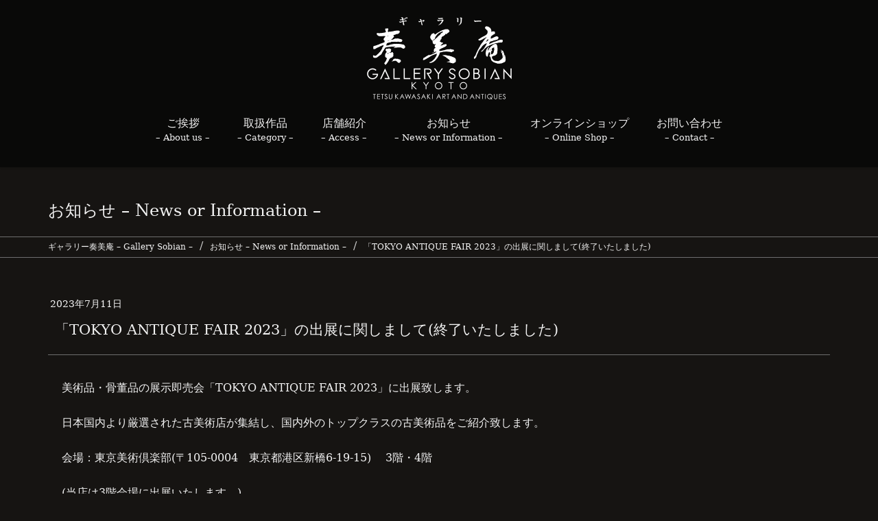

--- FILE ---
content_type: text/html; charset=UTF-8
request_url: https://www.sobian.com/news/3625
body_size: 7407
content:
<!DOCTYPE html>
<html lang="ja">
<head>
<meta charset="utf-8">
<meta http-equiv="X-UA-Compatible" content="IE=edge">
<meta name="viewport" content="width=device-width, initial-scale=1">

<title>「TOKYO ANTIQUE FAIR 2023」の出展に関しまして(終了いたしました) | ギャラリー奏美庵 :: Gallery Sobian ::</title>
<meta name='robots' content='max-image-preview:large' />
<link rel='dns-prefetch' href='//s.w.org' />
<link rel='dns-prefetch' href='//c0.wp.com' />
<link rel='dns-prefetch' href='//i0.wp.com' />
<link rel='dns-prefetch' href='//i1.wp.com' />
<link rel='dns-prefetch' href='//i2.wp.com' />
<link rel="alternate" type="application/rss+xml" title="ギャラリー奏美庵 :: Gallery Sobian :: &raquo; フィード" href="https://www.sobian.com/feed" />
<link rel="alternate" type="application/rss+xml" title="ギャラリー奏美庵 :: Gallery Sobian :: &raquo; コメントフィード" href="https://www.sobian.com/comments/feed" />
<meta name="description" content="美術品・骨董品の展示即売会「TOKYO ANTIQUE FAIR 2023」に出展致します。日本国内より厳選された古美術店が集結し、国内外のトップクラスの古美術品をご紹介致します。会場：東京美術倶楽部(〒105-0004 東京都港区新橋6-19-15)　 3階・4階(当店は3階会場に出展いたします。)会期：7/28(金)～30(日)   10:00～17:00 (最終日は16:00閉場)" />		<script type="text/javascript">
			window._wpemojiSettings = {"baseUrl":"https:\/\/s.w.org\/images\/core\/emoji\/13.0.1\/72x72\/","ext":".png","svgUrl":"https:\/\/s.w.org\/images\/core\/emoji\/13.0.1\/svg\/","svgExt":".svg","source":{"concatemoji":"https:\/\/www.sobian.com\/wp\/wp-includes\/js\/wp-emoji-release.min.js?ver=5.7.14"}};
			!function(e,a,t){var n,r,o,i=a.createElement("canvas"),p=i.getContext&&i.getContext("2d");function s(e,t){var a=String.fromCharCode;p.clearRect(0,0,i.width,i.height),p.fillText(a.apply(this,e),0,0);e=i.toDataURL();return p.clearRect(0,0,i.width,i.height),p.fillText(a.apply(this,t),0,0),e===i.toDataURL()}function c(e){var t=a.createElement("script");t.src=e,t.defer=t.type="text/javascript",a.getElementsByTagName("head")[0].appendChild(t)}for(o=Array("flag","emoji"),t.supports={everything:!0,everythingExceptFlag:!0},r=0;r<o.length;r++)t.supports[o[r]]=function(e){if(!p||!p.fillText)return!1;switch(p.textBaseline="top",p.font="600 32px Arial",e){case"flag":return s([127987,65039,8205,9895,65039],[127987,65039,8203,9895,65039])?!1:!s([55356,56826,55356,56819],[55356,56826,8203,55356,56819])&&!s([55356,57332,56128,56423,56128,56418,56128,56421,56128,56430,56128,56423,56128,56447],[55356,57332,8203,56128,56423,8203,56128,56418,8203,56128,56421,8203,56128,56430,8203,56128,56423,8203,56128,56447]);case"emoji":return!s([55357,56424,8205,55356,57212],[55357,56424,8203,55356,57212])}return!1}(o[r]),t.supports.everything=t.supports.everything&&t.supports[o[r]],"flag"!==o[r]&&(t.supports.everythingExceptFlag=t.supports.everythingExceptFlag&&t.supports[o[r]]);t.supports.everythingExceptFlag=t.supports.everythingExceptFlag&&!t.supports.flag,t.DOMReady=!1,t.readyCallback=function(){t.DOMReady=!0},t.supports.everything||(n=function(){t.readyCallback()},a.addEventListener?(a.addEventListener("DOMContentLoaded",n,!1),e.addEventListener("load",n,!1)):(e.attachEvent("onload",n),a.attachEvent("onreadystatechange",function(){"complete"===a.readyState&&t.readyCallback()})),(n=t.source||{}).concatemoji?c(n.concatemoji):n.wpemoji&&n.twemoji&&(c(n.twemoji),c(n.wpemoji)))}(window,document,window._wpemojiSettings);
		</script>
		<style type="text/css">
img.wp-smiley,
img.emoji {
	display: inline !important;
	border: none !important;
	box-shadow: none !important;
	height: 1em !important;
	width: 1em !important;
	margin: 0 .07em !important;
	vertical-align: -0.1em !important;
	background: none !important;
	padding: 0 !important;
}
</style>
	<link rel='stylesheet' id='font-awesome-css'  href='https://www.sobian.com/wp/wp-content/themes/lightning/inc/font-awesome/versions/5.6.0/css/all.min.css?ver=5.6' type='text/css' media='all' />
<link rel='stylesheet' id='vkExUnit_common_style-css'  href='https://www.sobian.com/wp/wp-content/plugins/vk-all-in-one-expansion-unit/assets/css/vkExUnit_style.css?ver=9.86.1.0' type='text/css' media='all' />
<style id='vkExUnit_common_style-inline-css' type='text/css'>
:root {--ver_page_top_button_url:url(https://www.sobian.com/wp/wp-content/plugins/vk-all-in-one-expansion-unit/assets/images/to-top-btn-icon.svg);}@font-face {font-weight: normal;font-style: normal;font-family: "vk_sns";src: url("https://www.sobian.com/wp/wp-content/plugins/vk-all-in-one-expansion-unit/inc/sns/icons/fonts/vk_sns.eot?-bq20cj");src: url("https://www.sobian.com/wp/wp-content/plugins/vk-all-in-one-expansion-unit/inc/sns/icons/fonts/vk_sns.eot?#iefix-bq20cj") format("embedded-opentype"),url("https://www.sobian.com/wp/wp-content/plugins/vk-all-in-one-expansion-unit/inc/sns/icons/fonts/vk_sns.woff?-bq20cj") format("woff"),url("https://www.sobian.com/wp/wp-content/plugins/vk-all-in-one-expansion-unit/inc/sns/icons/fonts/vk_sns.ttf?-bq20cj") format("truetype"),url("https://www.sobian.com/wp/wp-content/plugins/vk-all-in-one-expansion-unit/inc/sns/icons/fonts/vk_sns.svg?-bq20cj#vk_sns") format("svg");}
</style>
<link rel='stylesheet' id='wp-block-library-css'  href='https://c0.wp.com/c/5.7.14/wp-includes/css/dist/block-library/style.min.css' type='text/css' media='all' />
<style id='wp-block-library-inline-css' type='text/css'>
.has-text-align-justify{text-align:justify;}
</style>
<link rel='stylesheet' id='mediaelement-css'  href='https://c0.wp.com/c/5.7.14/wp-includes/js/mediaelement/mediaelementplayer-legacy.min.css' type='text/css' media='all' />
<link rel='stylesheet' id='wp-mediaelement-css'  href='https://c0.wp.com/c/5.7.14/wp-includes/js/mediaelement/wp-mediaelement.min.css' type='text/css' media='all' />
<link rel='stylesheet' id='veu-cta-css'  href='https://www.sobian.com/wp/wp-content/plugins/vk-all-in-one-expansion-unit/inc/call-to-action/package/css/style.css?ver=9.86.1.0' type='text/css' media='all' />
<link rel='stylesheet' id='parent-style-css'  href='https://www.sobian.com/wp/wp-content/themes/lightning/style.css?ver=5.7.14' type='text/css' media='all' />
<link rel='stylesheet' id='lightning-common-style-css'  href='https://www.sobian.com/wp/wp-content/themes/lightning/assets/css/common.css?ver=6.13.2' type='text/css' media='all' />
<link rel='stylesheet' id='lightning-design-style-css'  href='https://www.sobian.com/wp/wp-content/themes/lightning/design-skin/origin/css/style.css?ver=6.13.2' type='text/css' media='all' />
<style id='lightning-design-style-inline-css' type='text/css'>
/* ltg theme common */.color_key_bg,.color_key_bg_hover:hover{background-color: #bd9600;}.color_key_txt,.color_key_txt_hover:hover{color: #bd9600;}.color_key_border,.color_key_border_hover:hover{border-color: #bd9600;}.color_key_dark_bg,.color_key_dark_bg_hover:hover{background-color: #ac3e3e;}.color_key_dark_txt,.color_key_dark_txt_hover:hover{color: #ac3e3e;}.color_key_dark_border,.color_key_dark_border_hover:hover{border-color: #ac3e3e;}
.bbp-submit-wrapper .button.submit,.woocommerce a.button.alt:hover,.woocommerce-product-search button:hover,.woocommerce button.button.alt { background-color:#ac3e3e ; }.bbp-submit-wrapper .button.submit:hover,.woocommerce a.button.alt,.woocommerce-product-search button,.woocommerce button.button.alt:hover { background-color:#bd9600 ; }.woocommerce ul.product_list_widget li a:hover img { border-color:#bd9600; }.veu_color_txt_key { color:#ac3e3e ; }.veu_color_bg_key { background-color:#ac3e3e ; }.veu_color_border_key { border-color:#ac3e3e ; }.btn-default { border-color:#bd9600;color:#bd9600;}.btn-default:focus,.btn-default:hover { border-color:#bd9600;background-color: #bd9600; }.btn-primary { background-color:#bd9600;border-color:#ac3e3e; }.btn-primary:focus,.btn-primary:hover { background-color:#ac3e3e;border-color:#bd9600; }
.tagcloud a:before { font-family: "Font Awesome 5 Free";content: "\f02b";font-weight: bold; }
a { color:#ac3e3e ; }a:hover { color:#bd9600 ; }ul.gMenu a:hover { color:#bd9600; }.page-header { background-color:#bd9600; }h1.entry-title:first-letter,.single h1.entry-title:first-letter { color:#bd9600; }h2,.mainSection-title { border-top-color:#bd9600; }h3:after,.subSection-title:after { border-bottom-color:#bd9600; }.media .media-body .media-heading a:hover { color:#bd9600; }ul.page-numbers li span.page-numbers.current { background-color:#bd9600; }.pager li > a { border-color:#bd9600;color:#bd9600;}.pager li > a:hover { background-color:#bd9600;color:#fff;}footer { border-top-color:#bd9600; }dt { border-left-color:#bd9600; }@media (min-width: 768px){ ul.gMenu > li > a:hover:after, ul.gMenu > li.current-post-ancestor > a:after, ul.gMenu > li.current-menu-item > a:after, ul.gMenu > li.current-menu-parent > a:after, ul.gMenu > li.current-menu-ancestor > a:after, ul.gMenu > li.current_page_parent > a:after, ul.gMenu > li.current_page_ancestor > a:after { border-bottom-color: #bd9600 ; } ul.gMenu > li > a:hover .gMenu_description { color: #bd9600 ; }} /* @media (min-width: 768px) */
</style>
<link rel='stylesheet' id='lightning-theme-style-css'  href='https://www.sobian.com/wp/wp-content/themes/lightning-child/style.css?ver=6.13.2' type='text/css' media='all' />
<link rel='stylesheet' id='jetpack_css-css'  href='https://c0.wp.com/p/jetpack/10.4.2/css/jetpack.css' type='text/css' media='all' />
<script type='text/javascript' src='https://c0.wp.com/c/5.7.14/wp-includes/js/jquery/jquery.min.js' id='jquery-core-js'></script>
<script type='text/javascript' src='https://c0.wp.com/c/5.7.14/wp-includes/js/jquery/jquery-migrate.min.js' id='jquery-migrate-js'></script>
<link rel="https://api.w.org/" href="https://www.sobian.com/wp-json/" /><link rel="EditURI" type="application/rsd+xml" title="RSD" href="https://www.sobian.com/wp/xmlrpc.php?rsd" />
<link rel="wlwmanifest" type="application/wlwmanifest+xml" href="https://www.sobian.com/wp/wp-includes/wlwmanifest.xml" /> 
<meta name="generator" content="WordPress 5.7.14" />
<link rel="canonical" href="https://www.sobian.com/news/3625" />
<link rel='shortlink' href='https://www.sobian.com/?p=3625' />
<link rel="alternate" type="application/json+oembed" href="https://www.sobian.com/wp-json/oembed/1.0/embed?url=https%3A%2F%2Fwww.sobian.com%2Fnews%2F3625" />
<link rel="alternate" type="text/xml+oembed" href="https://www.sobian.com/wp-json/oembed/1.0/embed?url=https%3A%2F%2Fwww.sobian.com%2Fnews%2F3625&#038;format=xml" />
<style type='text/css'>img#wpstats{display:none}</style>
					<style type="text/css">
				/* If html does not have either class, do not show lazy loaded images. */
				html:not( .jetpack-lazy-images-js-enabled ):not( .js ) .jetpack-lazy-image {
					display: none;
				}
			</style>
			<script>
				document.documentElement.classList.add(
					'jetpack-lazy-images-js-enabled'
				);
			</script>
		<link rel="icon" href="https://i2.wp.com/www.sobian.com/wp/wp-content/uploads/2019/03/cropped-icon.png?fit=32%2C32&#038;ssl=1" sizes="32x32" />
<link rel="icon" href="https://i2.wp.com/www.sobian.com/wp/wp-content/uploads/2019/03/cropped-icon.png?fit=192%2C192&#038;ssl=1" sizes="192x192" />
<link rel="apple-touch-icon" href="https://i2.wp.com/www.sobian.com/wp/wp-content/uploads/2019/03/cropped-icon.png?fit=180%2C180&#038;ssl=1" />
<meta name="msapplication-TileImage" content="https://i2.wp.com/www.sobian.com/wp/wp-content/uploads/2019/03/cropped-icon.png?fit=270%2C270&#038;ssl=1" />
<!-- [ VK All in One Expansion Unit Article Structure Data ] --><script type="application/ld+json">{"@context":"https://schema.org/","@type":"Article","headline":"「TOKYO ANTIQUE FAIR 2023」の出展に関しまして(終了いたしました)","image":"","datePublished":"2023-07-11T15:06:20+09:00","dateModified":"2023-07-31T03:41:30+09:00","author":{"@type":"","name":"g_sobian","url":"https://www.sobian.com/","sameAs":""}}</script><!-- [ / VK All in One Expansion Unit Article Structure Data ] --><script>
jQuery(function(){
jQuery(".js-smartPhoto").SmartPhoto();
    });
</script>
</head>
<body class="news-template-default single single-news postid-3625 post-name-%e3%80%8ctokyo-antique-fair-2023%e3%80%8d%e3%81%ae%e5%87%ba%e5%b1%95%e3%81%ab%e9%96%a2%e3%81%97%e3%81%be%e3%81%97%e3%81%a6 post-type-news fa_v5_css device-pc headfix header_height_changer">
<div class="vk-mobile-nav-menu-btn">MENU</div><div class="vk-mobile-nav"><nav class="global-nav"><ul id="menu-%e3%83%a1%e3%82%a4%e3%83%b3%e3%83%a1%e3%83%8b%e3%83%a5%e3%83%bc" class="vk-menu-acc  menu"><li id="menu-item-33" class="menu-item menu-item-type-post_type menu-item-object-page menu-item-33"><a href="https://www.sobian.com/about">ご挨拶<br><span>– About us –</span></a></li>
<li id="menu-item-32" class="menu-item menu-item-type-post_type menu-item-object-page menu-item-32"><a href="https://www.sobian.com/category">取扱作品<br><span>– Category –</span></a></li>
<li id="menu-item-31" class="menu-item menu-item-type-post_type menu-item-object-page menu-item-31"><a href="https://www.sobian.com/access">店舗紹介<br><span>– Access –</span></a></li>
<li id="menu-item-51" class="menu-item menu-item-type-post_type_archive menu-item-object-news menu-item-51 current-menu-ancestor"><a href="https://www.sobian.com/news">お知らせ<br><span>– News or Information –</span></a></li>
<li id="menu-item-1090" class="menu-item menu-item-type-custom menu-item-object-custom menu-item-1090"><a target="_blank" rel="noopener" href="https://ukiyoesobian.com">オンラインショップ<br><span>– Online Shop –</span></a></li>
<li id="menu-item-30" class="menu-item menu-item-type-post_type menu-item-object-page menu-item-30"><a href="https://www.sobian.com/contact">お問い合わせ<br><span>– Contact –</span></a></li>
</ul></nav></div><header class="navbar siteHeader">
		<div class="container siteHeadContainer">
		<div class="navbar-header">
			<h1 class="navbar-brand siteHeader_logo">
			<a href="https://www.sobian.com/"><span>
			<img src="https://www.sobian.com/wp/wp-content/uploads/2019/03/logo.png" alt="ギャラリー奏美庵 :: Gallery Sobian ::" />			</span></a>
			</h1>
									  <a href="#" class="btn btn-default menuBtn menuClose menuBtn_left" id="menuBtn"><i class="fa fa-bars" aria-hidden="true"></i></a>
					</div>
		<div id="gMenu_outer" class="gMenu_outer"><nav class="menu-%e3%83%a1%e3%82%a4%e3%83%b3%e3%83%a1%e3%83%8b%e3%83%a5%e3%83%bc-container"><ul id="menu-%e3%83%a1%e3%82%a4%e3%83%b3%e3%83%a1%e3%83%8b%e3%83%a5%e3%83%bc-1" class="menu nav gMenu"><li id="menu-item-33" class="menu-item menu-item-type-post_type menu-item-object-page"><a href="https://www.sobian.com/about"><strong class="gMenu_name">ご挨拶<br><span>– About us –</span></strong></a></li>
<li id="menu-item-32" class="menu-item menu-item-type-post_type menu-item-object-page"><a href="https://www.sobian.com/category"><strong class="gMenu_name">取扱作品<br><span>– Category –</span></strong></a></li>
<li id="menu-item-31" class="menu-item menu-item-type-post_type menu-item-object-page"><a href="https://www.sobian.com/access"><strong class="gMenu_name">店舗紹介<br><span>– Access –</span></strong></a></li>
<li id="menu-item-51" class="menu-item menu-item-type-post_type_archive menu-item-object-news current-menu-ancestor"><a href="https://www.sobian.com/news"><strong class="gMenu_name">お知らせ<br><span>– News or Information –</span></strong></a></li>
<li id="menu-item-1090" class="menu-item menu-item-type-custom menu-item-object-custom"><a target="_blank" href="https://ukiyoesobian.com"><strong class="gMenu_name">オンラインショップ<br><span>– Online Shop –</span></strong></a></li>
<li id="menu-item-30" class="menu-item menu-item-type-post_type menu-item-object-page"><a href="https://www.sobian.com/contact"><strong class="gMenu_name">お問い合わせ<br><span>– Contact –</span></strong></a></li>
</ul></nav></div>	</div>
	</header>

<div class="section page-header"><div class="container"><div class="row"><div class="col-md-12">
<div class="page-header_pageTitle">
お知らせ – News or Information –</div>
</div></div></div></div><!-- [ /.page-header ] -->
<!-- [ .breadSection ] -->
<div class="section breadSection">
<div class="container">
<div class="row">
<ol class="breadcrumb" itemtype="http://schema.org/BreadcrumbList"><li id="panHome" itemprop="itemListElement" itemscope itemtype="http://schema.org/ListItem"><a itemprop="item" href="https://www.sobian.com/"><span itemprop="name">ギャラリー奏美庵 – Gallery Sobian –</span></a></li><li itemprop="itemListElement" itemscope itemtype="http://schema.org/ListItem"><a itemprop="item" href="https://www.sobian.com/news"><span itemprop="name">お知らせ – News or Information –</span></a></li><li><span>「TOKYO ANTIQUE FAIR 2023」の出展に関しまして(終了いたしました)</span></li></ol>
</div>
</div>
</div>
<!-- [ /.breadSection ] -->
<div class="section siteContent">
<div class="container">
<div class="row">

<div class="col-md-8 mainSection" id="main" role="main">
<style type="text/css" media="only screen and (min-width: 992px)">
	.col-md-8 {
		width: 100% !important;
	}
</style>
<article id="post-3625" class="post-3625 news type-news status-publish hentry">
	<header>
	<div class="entry-meta">
<span class="published entry-meta_items">2023年7月11日</span>
</div>
<div class="so_cate">
</div>
	<h1 class="entry-title news-title">「TOKYO ANTIQUE FAIR 2023」の出展に関しまして(終了いたしました)</h1>
	</header>
	<div class="entry-body">
	<p>美術品・骨董品の展示即売会「TOKYO ANTIQUE FAIR 2023」に出展致します。</p>
<p>日本国内より厳選された古美術店が集結し、国内外のトップクラスの古美術品をご紹介致します。</p>
<p>会場：東京美術倶楽部(〒105-0004 東京都港区新橋6-19-15)　 3階・4階</p>
<p>(当店は3階会場に出展いたします。)</p>
<p>会期：7/28(金)～30(日)   10:00～17:00 (最終日は16:00閉場)</p>
	</div><!-- [ /.entry-body ] -->

	<div class="entry-footer">
	
	
		</div><!-- [ /.entry-footer ] -->

	
<div id="comments" class="comments-area">

	
	
	
	
</div><!-- #comments -->
</article>

<nav>
  <ul class="pager">
    <li class="previous"><a href="https://www.sobian.com/news/3390" rel="prev">「ザ・美術骨董ショー」の出展に関しまして(終了いたしました)</a></li>
    <li class="next"><a href="https://www.sobian.com/news/3702" rel="next">夏季休業のお知らせ</a></li>
  </ul>
</nav>

</div><!-- [ /.mainSection ] -->
</div><!-- [ /.row ] -->
</div><!-- [ /.container ] -->
</div><!-- [ /.siteContent ] -->


<footer class="section siteFooter">
    <div class="footerMenu">
       <div class="container">
                    </div>
    </div>
    <div class="container sectionBox">
        <div class="row ">
            <div class="col-md-4"><aside class="widget widget_nav_menu" id="nav_menu-2"><h1 class="widget-title subSection-title">Menu</h1><div class="menu-%e3%83%95%e3%83%83%e3%82%bf%e3%83%bc%e3%83%a1%e3%83%8b%e3%83%a5%e3%83%bc-container"><ul id="menu-%e3%83%95%e3%83%83%e3%82%bf%e3%83%bc%e3%83%a1%e3%83%8b%e3%83%a5%e3%83%bc" class="menu"><li id="menu-item-44" class="menu-item menu-item-type-post_type menu-item-object-page menu-item-home menu-item-44"><a href="https://www.sobian.com/">ホーム – Home –</a></li>
<li id="menu-item-42" class="menu-item menu-item-type-post_type menu-item-object-page menu-item-42"><a href="https://www.sobian.com/about">ご挨拶 – About us –</a></li>
<li id="menu-item-41" class="menu-item menu-item-type-post_type menu-item-object-page menu-item-41"><a href="https://www.sobian.com/category">取扱作品 – Category –</a></li>
<li id="menu-item-40" class="menu-item menu-item-type-post_type menu-item-object-page menu-item-40"><a href="https://www.sobian.com/access">店舗紹介 – Access –</a></li>
<li id="menu-item-52" class="menu-item menu-item-type-post_type_archive menu-item-object-news menu-item-52 current-menu-ancestor"><a href="https://www.sobian.com/news">お知らせ – News or Imformation –</a></li>
<li id="menu-item-1091" class="menu-item menu-item-type-custom menu-item-object-custom menu-item-1091"><a target="_blank" rel="noopener" href="https://ukiyoesobian.com">オンラインショップ – Online Shop –</a></li>
<li id="menu-item-39" class="menu-item menu-item-type-post_type menu-item-object-page menu-item-39"><a href="https://www.sobian.com/contact">お問い合わせ – Contact –</a></li>
<li id="menu-item-247" class="menu-item menu-item-type-post_type menu-item-object-page menu-item-privacy-policy menu-item-247"><a href="https://www.sobian.com/privacy-policy">プライバシーポリシー</a></li>
</ul></div></aside></div><div class="col-md-4"><aside class="widget_text widget widget_custom_html" id="custom_html-2"><h1 class="widget-title subSection-title">Links</h1><div class="textwidget custom-html-widget"><div class="foot_links">
<a href="https://www.instagram.com/gallerysobian/" target="_blank" class="links_icon insta_btn" rel="noopener"><i class="fab fa-instagram icon"></i><span>@gallerysobian</span></a>
<a href="https://auctions.yahoo.co.jp/seller/g_sobian" target="_blank" class="links_icon yahoo_btn" rel="noopener"><i class="fab fa-yahoo icon"></i><span>ヤフオク！</span></a>
<a href="https://ukiyoesobian.com/" class="links_icon online_btn" target="_blank" rel="noopener"><i class="fas fa-shopping-cart icon"></i><span>Online Shop</span></a>
</div></div></aside></div><div class="col-md-4"><aside class="widget widget_search" id="search-5"><h1 class="widget-title subSection-title">Search</h1><form role="search" method="get" id="searchform" class="searchform" action="https://www.sobian.com/">
				<div>
					<label class="screen-reader-text" for="s">検索:</label>
					<input type="text" value="" name="s" id="s" />
					<input type="submit" id="searchsubmit" value="検索" />
				</div>
			</form></aside><aside class="widget widget_vkexunit_contact_section" id="vkexunit_contact_section-2"><section class="veu_contact veu_contentAddSection vk_contact veu_card veu_contact-layout-horizontal"><div class="contact_frame veu_card_inner"><p class="contact_txt"><span class="contact_txt_catch">お気軽にお問い合わせください。</span><span class="contact_txt_tel veu_color_txt_key"><i class="contact_txt_tel_icon fas fa-phone-square"></i>075-541-8786</span><span class="contact_txt_time">※営業時間 12:00～18:00 [ 日曜除く ]</span></p><a href="https://www.sobian.com/wp/contact" class="btn btn-primary btn-lg contact_bt"><span class="contact_bt_txt"><i class="far fa-envelope"></i> お問い合わせ <i class="far fa-arrow-alt-circle-right"></i></span></a></div></section></aside></div>        </div>
    </div>
    <div class="container sectionBox copySection text-center">
          <p><span class="verdana">&copy;</span> 2019–2025 ギャラリー奏美庵 :: Gallery Sobian ::</p>
    </div>
</footer>
<a href="#top" id="page_top" class="page_top_btn">PAGE TOP</a><script type='text/javascript' src='https://c0.wp.com/p/jetpack/10.4.2/_inc/build/photon/photon.min.js' id='jetpack-photon-js'></script>
<script type='text/javascript' src='https://www.sobian.com/wp/wp-content/plugins/vk-all-in-one-expansion-unit/inc/smooth-scroll/js/smooth-scroll.min.js?ver=9.86.1.0' id='smooth-scroll-js-js'></script>
<script type='text/javascript' id='vkExUnit_master-js-js-extra'>
/* <![CDATA[ */
var vkExOpt = {"ajax_url":"https:\/\/www.sobian.com\/wp\/wp-admin\/admin-ajax.php"};
/* ]]> */
</script>
<script type='text/javascript' src='https://www.sobian.com/wp/wp-content/plugins/vk-all-in-one-expansion-unit/assets/js/all.min.js?ver=9.86.1.0' id='vkExUnit_master-js-js'></script>
<script type='text/javascript' src='https://www.sobian.com/wp/wp-content/themes/lightning/library/bootstrap/js/bootstrap.min.js?ver=3.4.1' id='bootstrap-js-js'></script>
<script type='text/javascript' src='https://www.sobian.com/wp/wp-content/themes/lightning/assets/js/lightning.min.js?ver=6.13.2' id='lightning-js-js'></script>
<script type='text/javascript' src='https://www.sobian.com/wp/wp-content/plugins/jetpack/vendor/automattic/jetpack-lazy-images/dist/intersection-observer.js?minify=false&#038;ver=2d4bf43f398489795f1893179047a63c' id='jetpack-lazy-images-polyfill-intersectionobserver-js'></script>
<script type='text/javascript' id='jetpack-lazy-images-js-extra'>
/* <![CDATA[ */
var jetpackLazyImagesL10n = {"loading_warning":"Images are still loading. Please cancel your print and try again."};
/* ]]> */
</script>
<script type='text/javascript' src='https://www.sobian.com/wp/wp-content/plugins/jetpack/vendor/automattic/jetpack-lazy-images/dist/lazy-images.js?minify=false&#038;ver=1c8bb5930b723e669774487342a8fa98' id='jetpack-lazy-images-js'></script>
<script type='text/javascript' src='https://c0.wp.com/c/5.7.14/wp-includes/js/wp-embed.min.js' id='wp-embed-js'></script>
<script src='https://stats.wp.com/e-202550.js' defer></script>
<script>
	_stq = window._stq || [];
	_stq.push([ 'view', {v:'ext',j:'1:10.4.2',blog:'162275533',post:'3625',tz:'9',srv:'www.sobian.com'} ]);
	_stq.push([ 'clickTrackerInit', '162275533', '3625' ]);
</script>
</body>
</html>


--- FILE ---
content_type: text/css
request_url: https://www.sobian.com/wp/wp-content/themes/lightning-child/style.css?ver=6.13.2
body_size: 6037
content:
@charset "utf-8";
/*
Template:lightning
Theme Name:Lightning-Child
*/

/* --------------------------------------------------
 * 全体
-------------------------------------------------- */

/* ----- フォントを変更 ----- */
body {
	font-family: "Futura", "Century Gothic", Verdana, Roboto, "Droid Sans", "游明朝", "YuMincho", "ヒラギノ明朝 ProN W3", "Hiragino Mincho ProN", "小塚明朝 Pro R", "小塚明朝 Std R", "Kozuka Mincho Pro", "Kozuka Mincho Std", "HG明朝E", "ＭＳ Ｐ明朝", "ＭＳ 明朝", "serif";
	color: #f3f3f3;
	background-color: #161412;
}

/* ----- リンク文字を変更 ----- */
a {
	color: #f3f3f3 !important;
	text-decoration: none;
}

a:focus, a:hover {
	color: #bd9600 !important;
	text-decoration: none !important;
}

a img{
  cursor: pointer;
  transition-duration: 0.3s;
}

a img:hover{
  opacity: 0.6;
  transition-duration: 0.3s;
}

.fa-home {
	display: none;
}


/* --------------------------------------------------
 * レスポンシブ対策
-------------------------------------------------- */

/* ----- タブレットサイズ以下環境下の文字サイズ ----- */

	p {
		font-weight: 500 !important;
	}

	h1.entry-title {
		font-size: 18px !important;
	}

	.page-header_pageTitle, h1.page-header_pageTitle:first-child {
		font-size: 21px;
		margin-top: 50px;
	}

/* ----- PCサイズ環境下の文字サイズ ----- */

@media (min-width: 992px) {
	.page-header_pageTitle, h1.page-header_pageTitle:first-child {
		font-size: 24px;
	}

	p {
		font-size: 16px;
	} 

	h1.entry-title {
		font-size: 21px !important;
	}
}

.container>.navbar-header {
		margin-right: 0px !important;
		margin-left: 0px !important;
}

@media (min-width: 992px){
/* ---- ロゴを中央に -----*/
	.navbar-header {
	    float: none;
	}

	.navbar-brand {
	    text-align: center;
	    float: none;
	}

	.navbar-brand img {
	    display: inline;
	    text-align: center;
	}

/* ----- メインナビを中央に -----*/
	ul.gMenu {
		float: none;
		position: relative;
		left: 50%;
		display: inline-block;
		text-align: center;
		-webkit-transform: translate(-50%, 0);
		transform: translate(-50%, 0);
		font-size: 0;
	}

	ul.gMenu a,
	ul.gMenu a:link,
	ul.gMenu a:hover,
	ul.gMenu a:visited,
	ul.gMenu a:active
	{
			background-color: transparent;
	}

	ul.gMenu li {
		font-size: 16px !important;
		margin: 0 5px;
		line-height: 130%;
	}

	ul.gMenu li span {
		font-size: 13px !important;
	}

	ul.gMenu li span#label_news {
		font-size: 16px !important;
	}

}

/* --------------------------------------------------
 * ヘッダー
-------------------------------------------------- */

/* ----- ヘッダーの背景色 ----- */
.siteHeader {
	background-color :rgba(3, 3, 3, 0.6);
}

/* ----- ロゴ画像を元画像どおりのサイズで表示 ----- */
.navbar-brand img {
	max-height: 120px;
	min-height: 90px;
	margin-bottom: 10px;
}

@media (max-width: 991px){
	.scrolled .navbar-brand img {
		max-height: 60px;
	}
}

/* ----- ナビの文字を変更 ----- */
.nav li a, .gMenu_name {
	color: #f3f3f3;
	font-weight: 400 !important;
}

/* グローバルメニューマウスオーバー時の色 */
.navbar ul.gMenu > li a:hover .gMenu_name,
.navbar ul.gMenu > li a:hover .gMenu_description {
    color: #bd9600;
}

.navbar ul.gMenu li:hover {
	background-color: rgba(3, 3, 3, 0.6);
}

/* グローバルメニューの下線の色 */
.navbar ul.gMenu > li.current-menu-ancestor > a:after,
.navbar ul.gMenu > li.current-menu-item > a:after,
.navbar ul.gMenu > li.current-menu-parent > a:after,
.navbar ul.gMenu > li.current-post-ancestor > a:after,
.navbar ul.gMenu > li.current_page_ancestor > a:after,
.navbar ul.gMenu > li.current_page_parent > a:after,
.navbar ul.gMenu > li > a:hover:after {
    border-bottom: none;
}

.menuBtn, .navSection, .navSection .searchform {
	display: none;
}

.vk-mobile-nav-menu-btn {
	background-color: rgba(0,0,0,.8);
	border: 1px solid #fff;
	background: url(inc/vk-mobile-nav/images/vk-menu-btn-white.svg) center 50% no-repeat;
	background-size: 24px 24px;
}

.vk-mobile-nav-menu-btn.menu-open {
	border-color: #ccc;
	background: url(inc/vk-mobile-nav/images/vk-menu-close-white.svg) center 50% no-repeat;
}

.vk-mobile-nav {
    background-color: #0b0a09;
}

/* ロゴ右側のブロック */
.logo-after {
    width: 420px;
	margin-top: 5px;
    float: right;
}

.logo-after img {
}

/* ヘッダー幅を100%に */
.navbar-header {
    width: 100%;
}

@media (max-width: 991px) {
    .logo-after {
		display: none;
    }
}

#google_tr {
	text-align: right;
}

@media (max-width: 991px) {
	#google_tr {
		margin-top: 20px;
	}
}

#google_translate_element a {
	color: #666 !important;
}

#google_tr_el a {
}


/* --------------------------------------------------
 * フッター
-------------------------------------------------- */

/* ----- フッターの背景色 ----- */
footer {
	background-color: rgba(3, 3, 3, 0.6);
	border-top: none;
}

/* ----- 表記 ----- */
.verdana {
	font-family: Verdana;
}

footer .copySection {
	border: none;
}

footer .footerMenu {
	border: none;
}

footer .copySection {
	border: none;
}

footer .copySection p {
	color: #fff;
}

footer .nav>li>a {
    padding: 5px 10px;
}

.footerMenu li {
	border-bottom: 0px !important;
	font-size: 12px;
}

.footerMenu li a, .footerMenu li a:link, .footerMenu li a:hover, .footerMenu li a:visited, .footerMenu li a:active {
	background-color: transparent;
}

@media (min-width: 992px) {
	.footerMenu {
		display: none;
	}
}

.widget_nav_menu ul li a {
	-webkit-box-shadow: none !important;
	box-shadow: none !important;
}

footer .col-md-4 {
	margin-bottom: 80px;
}

footer .veu_contentAddSection {
	margin: 0px;
}

.veu_contact .contact_frame {
    display: block;
    overflow: hidden;
	margin-top: 40px;
    padding: 20px;
	border: 1px solid #6e6e6e;
    background-color: transparent !important;
	-webkit-box-shadow: none !important;
	box-shadow: none !important;
}

.veu_contact p.contact_txt {
	float: none;
	text-align: center;
   	margin-bottom: 2em;
}
.veu_contact .contact_txt_tel {
    color: #ac3e3e;
}
.veu_contact .contact_bt {
	float: none;
}
.foot_links {
	padding: 10px;
}

.links_icon {
	border-radius: 5px;
	position: relative;
	display: inline-block;
	height: 40px;
	width: 100%;
	text-align: center;
	font-size: 20px;
	line-height: 40px;
	vertical-align: middle;
	overflow: hidden;
	text-decoration:none;
	margin-bottom: 10px;
}

.links_icon:before {
	content: '';
	position: absolute;
	top: 0;
	left: 0;
	width: 100%;
	height: 100%;
}

.links_icon span {
	display:inline-block;
	position: relative;
	transition: .4s;
	font-family: 游ゴシック体, 'Yu Gothic', YuGothic, 'ヒラギノ角ゴシック Pro', 'Hiragino Kaku Gothic Pro', メイリオ, Meiryo, Osaka, 'ＭＳ Ｐゴシック', 'MS PGothic', sans-serif !important;
	font-weight: 900;

}

.links_icon:hover span {
	-webkit-transform: rotateX(360deg);
	-ms-transform: rotateX(360deg);
	transform: rotateX(360deg);
}

.insta_btn {
	color: #ffffff !important;
	background: -webkit-linear-gradient(135deg, #427eff 0%, #f13f79 70%) no-repeat;
	background: linear-gradient(135deg, #427eff 0%, #f13f79 70%) no-repeat;
}

.insta_btn .icon {
	font-size: 30px;
	position: relative;
	top: 5px;
	padding-right: 10px;
}

.insta_btn:hover {
	color: #ffffff !important;
}

.insta_btn:before{
	background: -webkit-linear-gradient(15deg, #ffdb2c, rgb(249, 118, 76) 25%, rgba(255, 77, 64, 0) 50%) no-repeat;
	background: linear-gradient(15deg, #ffdb2c, rgb(249, 118, 76) 25%, rgba(255, 77, 64, 0) 50%) no-repeat;
}

.yahoo_btn .icon {
	font-size: 24px;
	font-weight: bold;
	position: relative;
	top: 2px;
	padding-right: 6px;
}

.yahoo_btn {
	color: #252525 !important;
	background-color: #ffda45;
}

.yahoo_btn:hover {
	color: #252525 !important;
}

.online_btn .icon {
	font-size: 24px;
	position: relative;
	top: 2px;
	padding-right: 10px;
}

.online_btn {
	color: #ffffff !important;
	background-color: #1a7762;
}

.online_btn:hover {
	color: #ffffff !important;
}


/* --------------------------------------------------
 * サイド
-------------------------------------------------- */

.subSection .widget {
	margin-bottom: 80px !important;
}

@media screen and (min-width: 992px) {
	.col-md-offset-1 {
	    margin-left: 3.33333333%;
	}
	.col-md-3 {
	    width: 30%;
	}
}

.widget .tagcloud a {
    padding: 4px 10px 3px;
}

/* ----- 検索フォーム ----- */
.form-control {
    color: #f3f3f3 !important;
    background-color: transparent !important;
    border: 1px solid #6c6c6c !important;
}

.widget_search form div input#searchsubmit {
    border-width: 1px !important;
    padding: 4px 0px 5px;
    font-size: 16px;
}

.widget_search form div input#searchsubmit:hover {
	color: #bd9600;
}

.widget_archive select option, .widget_categories select option {
    background: #161412;
}

/* --------------------------------------------------
 * 固定ページ
-------------------------------------------------- */
#top_tit {
	margin: 40px auto 200px;
	font-size: 48px;
	text-align: center;
	letter-spacing: 0.1em;
}

@media (max-width: 767px){
	#top_tit {
		margin: 40px auto 150px;
		font-size: 30px;
	}
}

#main, .col-md-3 {
	margin-bottom: 120px;
}

@media screen and (min-width: 992px) {
	#main, .col-md-3 {
		margin-bottom: 80px;
	}
}

.col-sm-3 {
	margin-bottom: 80px;
}

/* ----- パンくずリスト ----- */
.breadSection {
	border-top: 1px solid #6e6e6e;
	border-bottom: 1px solid #6e6e6e;
	padding: 2px 0px 5px;
}

.breadSection .breadcrumb {
	padding: 0px 15px !important;
}

.breadSection .breadcrumb a:hover {
	border-bottom: none;
}

.breadSection .breadcrumb>li+li:before{ 
	content:"\00a0/\00a0"
}

.fa_v4 .entry-meta_items.published::before {
    margin-right: 0px;
    font-family: FontAwesome;
    content: none;
}

/* ----- 頭文字のカラーリングを消去 ----- */
h1.entry-title:first-letter,
.single h1.entry-title:first-letter {
	color: inherit;
}

.page-header {
	color: #f3f3f3;
	background-color: transparent;
	border-bottom: none;
}

/* ----- トップページブロック ----- */
.mainSection .widget {
	margin-bottom: 80px !important;
}

@media (min-width: 768px){
	.mainSection .widget {
		margin-bottom: 50px !important;
	}
}


/* ----- お知らせ ----- */
.news-title {
	margin-left: 10px;
}

.veu_postList ul.postList {
	padding-top: 2em !important;
}

.veu_postList ul.postList li {
    padding: 15px 20px;
    border-bottom: 1px dotted #ccc;
    line-height: 1.4em;
}

.veu_postList ul.postList li a {
	display: block;
	width: 100%;
}

.veu_postList .postList_date {
	color: #f3f3f3;
}

.news-title {
	margin-left: 10px;
	margin-bottom: 1em !important;
}

.news p {
	padding: 0px 20px;
	line-height: 150% !important;
}

@media (min-width: 992px){
	.news p {
		line-height: 200% !important;
	}
}

/* ----- ページャー ----- */
.pager li>a, .pager li>span {
    background-color: #0c0b0a !important;
    border: 0px;
    border-radius: 4px;
}

.pager .next>a, .pager .next>span {
    float: left;
	text-align: left;
}

.pager li.next a::before {
    content: "« next";
    margin-right: 1em;
}

.pager .previous>a, .pager .previous>span {
    float: right;
	text-align: right;
}

.pager li.previous a::before {
    content: none;
	margin-right: 0;
}

.pager li.previous a::after {
    content: "previous »";
	margin-left: 1em;
}

/* ----- 投稿ナビ ----- */
ul.page-numbers li a:hover {
	color: #333 !important;
	font-weight: bolder;
}

/* ----- カテゴリボタン ----- */
.btn-primary {
	background-color: #161412 !important;
	border: 1px solid #6e6e6e !important;
	margin-bottom: 5px;
}

.btn-primary:hover {
	background-color: #0c0b0a !important;
	border: 1px solid #bd9600 !important;
	color: #bd9600 !important;
}
.btn-primary:hover + .veu_contact .contact_bt_txt {
	color: #bd9600 !important;
}
/* ----- サブタイトル ----- */
.subSection-title, h3 {
	border-bottom: 2px solid #6e6e6e !important;
	-webkit-box-shadow: none !important;
	box-shadow: none !important;
}

.subSection-title:after, h3:after {
    bottom: -2px;
    width: 40%;
    border-bottom: 2px solid #ac3e3e;
}

.home .media {
	width: 100%;
}

.home .media .postList_thumbnail {
	width: 50% !important;
	float: left !important;
}

.home .media-body {
	width: 50% !important;
	float: left !important;
	margin-top: 30px;
}

@media screen and (min-width: 768px) {
	.home .media {
		width: 20%  !important;
		float: left  !important;
	}

	.home .media .postList_thumbnail {
		width: 100%  !important;
	}

	.home .media-body {
		width: 100%  !important;
		float: none  !important;
		margin-top: 0px;

	}

}

.home .media:first-child {
	border-top: none !important;
}

.home h1.entry-title {
	font-size: 18px !important;
}

.home .media .postList_thumbnail {
	float: none;
	padding: 0px 10px;
}

.media .postList_thumbnail a {
    border: 1px solid #fff !important;
}

.media .postList_thumbnail img {
    border: 1px solid #6e6e6e !important;
}
.veu_relatedPosts .relatedPosts_item:nth-child(1),
.veu_relatedPosts .relatedPosts_item:nth-child(2) {
    border-top: 1px solid #e5e5e5;
}
.veu_relatedPosts .relatedPosts_item {
    border-bottom: 1px solid #e5e5e5;
}
.veu_relatedPosts .relatedPosts_item > .media .media-body {
    font-size: 14px;
}
.home .media-body {
	width: 100%;
	padding: 0px 15px;
}

.home .entry-meta {
	margin-bottom: 5px;
}

.home .entry-meta_items_term {
	width: 100%;
}

.entry-meta_items_term:after {
	clear: both;
}

h1.mainSection-title,
.mainSection-title {
	font-size: 18px !important;
	background-color :rgba(3, 3, 3, 0.6);
    padding: 5px 20px;
    border-top: 0px !important;
	border-bottom: 0px !important;
	border-left: 5px solid #ac3e3e;
}

.mainSection-title span {
	font-size: 12px;
	float: right;
}

/* ----- タグクラウド ----- */
.widget .tagcloud a {
	border: 1px solid #6c6c6c !important;
	background-color: transparent !important;
}

.widget .tagcloud a:hover {
	border: 1px solid #bd9600 !important;
	background-color: #030303 !important;
}

/* ----- 商品ページレイアウト ----- */
@media screen and (min-width: 1024px) {
	#single_group01 {
	width: 60%;
	float: left;
	text-align: center;
	}

	#single_group02 {
		width: 35%;
		margin-left: 5%;
		float: left;
	}
}

#single_group02 table tr th {
	width: 33%;
	vertical-align: top;
}

#single_gallery {
	margin: 40px 0 80px;
	text-align: left;
}

#single_gallery p {
	border-top: 1px solid #6e6e6e;
	border-bottom: 1px solid #6e6e6e;
	padding-left: 10px;
}

#single_gallery p span {
	font-size: 14px;
}

#single_gallerybox {
	width: 100%;
}

#single_gallerybox img {
	width: 18%;
	margin: 0 1%;
}

.single-title {
	color: #f3f3f3;
	font-size: 24px;
	line-height: 32px;
	margin-bottom: 10px;
	padding: 10px;
	border-top: 1px solid #ddd;
	border-bottom: 1px solid #ddd;
}

.single-date {
	padding :10px;
	text-align: right;
	font-weight: lighter;
}

.fa_v5_css .entry-meta_items.published::before {
    margin-right: 5px;
    font-family: "Font Awesome 5 Free";
    content: none;
    font-weight: 900;
}

.entry-meta_items_term {
    float: none !important;
    margin-right: 0;
}

.media .postList_thumbnail {
	width: 240px;
}

@media screen and (max-width: 500px) {
	.media .postList_thumbnail {
		width: 130px;
	}
}

.entry-meta-dataList dl dt {
	margin-left: 10px;
	background-color: #ac3e3e;
}

.branch {
	margin-top: 40px;
}

.branch .btn {
	color: #bd9600;
	border-color: #bd9600 !important;
	padding: 10px 15px !important;
}

.branch .btn:hover {
	color: #f3f3f3;
	border-color: #ac3e3e !important;
	background-color: #ac3e3e !important;
}

.btn_procon{
    display: inline-block;
	padding: 0.5em 1em !important;
    text-decoration: none;
	font-size: 14px;
	color: #f3f3f3;
	background-color: #ac3e3e !important;
    border-radius: 4px;
    transition: .4s;
	margin: 40px 0px 80px;
	font-weight: 900;
} 

.btn_procon:hover {
    background-color: #8e2121 !important;
	color: #f3f3f3 !important;
}

.btn_online{
	display: inline-block;
	padding: 0.5em 1em !important;
    text-decoration: none;
	font-size: 14px;
	color: #f3f3f3;
	background-color: #1a7762 !important;
    border-radius: 4px;
    transition: .4s;
	margin-top: 40px;
	font-weight: 900;
} 

.btn_online:hover {
    background-color: #09604d !important;
	color: #f3f3f3 !important;
}

.no-border {
	border: none !important;
}

#pro_sold {
	color: #bd9600;
	font-weight: bold;
}

/* ----- 関連記事 ----- */
.veu_contentAddSection {
	margin-bottom: 40px;
}

.veu_relatedPosts .relatedPosts_item>.media .postList_thumbnail {
	width: 100px;
}

.veu_relatedPosts .relatedPosts_item>.media .media-heading {
	margin-left: 0 !important;
	font-size: 16px;
}

.fa-calendar:before {
    content: none;
}

/* ----- 検索ページ ----- */
.well {
    min-height: 20px;
    padding: 19px;
    margin-bottom: 20px;
    background-color: transparent;
    border: 1px solid #e3e3e3;
    border-radius: 4px;
    -webkit-box-shadow: inset 0 1px 1px rgba(0,0,0,.05);
    box-shadow: inset 0 1px 1px rgba(0,0,0,.05);
}

.archive-header {
	margin-bottom: 4em !important;
}

@media (max-width: 767px){
	.archive-header {
		margin: 2em 0 !important;
	}
}

.archive-header h1 {
	font-size: 30px;
}

@media (max-width: 767px){
	.archive-header h1 {
		font-size: 21px;
	}
}

/* ----- ご挨拶ページ ----- */
#panel-14-0-0-0 {
	margin-bottom: 30px !important;
}

@media (max-width: 767px){
	#panel-14-0-0-0 {
		margin-bottom: 0px !important;
	}
}

@media (max-width: 500px){
	#img-l {
		display: none;
	}
}

@media (min-width: 501px){
	#img-s {
		display: none;
	}
}

/* ----- 店舗紹介ページ ----- */
h2 {
	background-color: transparent;
	border-top: none;
}

#access_gallerybox {
	width: 100%;
	text-align: center;
}

#access_gallerybox img {
	display: inline-block;
	width: 15%;
	margin: 0 1% 50px;
}

#access-dl {
	width: 100%;
	margin-bottom: 50px;
}

#access-dl dt {
	padding: 10px 0 10px 10px;
   	background-color: #0c0b0a;
	border-left: none;
}

#access-dl dd {
	padding: 10px 0 10px 10px;
	border-left: none;
}

@media only screen and (min-width:768px){
 
	#access-dl {
		border-top: none;
		width: 90%;
		margin-bottom: 80px;
	}

	#access-dl dt {
		clear: left;
		float: left;
		border-left: none;
		width: 26%;
		margin-bottom: 20px;
	}
 
	#access-dl dd {
		border-left: none;
		margin-bottom: 20px;
		padding-left: 27%;
	}
}

.ggmap {
position: relative;
padding-bottom: 33%;
height: 0;
overflow: hidden;
}

@media (max-width: 767px){
	.ggmap {
		padding-bottom: 56.25%;
	}
}

.ggmap iframe,
.ggmap object,
.ggmap embed {
position: absolute;
top: 0;
left: 0;
width: 100%;
height: 100%;
}


/* ----- 取扱作品ページ ----- */
#post-336 .panel-grid.panel-no-style {
	margin-bottom: 150px !important;
}

.mainSection .post-336 .widget {
	margin-bottom: 0px !important;
}

#cate-p a {
	text-decoration: underline;
}

.cate-l {
	text-align: center;
}

.cate-dl {
	width: 100%;
	margin-top: 10px;
	margin-bottom: 10px;
}

.cate-dl dt {
	margin-bottom: 20px;
	padding: 0px 0 10px 10px;
	border-left: none;
	border-bottom: 1px solid #e3e3e3;
	font-size: 21px;
	font-weight: 600;
}

.cate-dl dt:hover {
	border-bottom: 1px solid #bd9600;
}

.cate-dl dd {
	padding: 10px 20px 10px 20px;
	border-left: none;
}

.cate-btn {
	text-align: right;
}

.cate-btn a {
    display: inline-block;
    padding: 0.5em 1em !important;
    text-decoration: none;
    font-size: 14px;
	border: 1px solid #6e6e6e;
    border-radius: 4px;
    font-weight: 900;
}

.cate-btn a:hover {
	border: 1px solid #bd9600;
}

/* ----- お問い合わせページ ----- */
.con-p {
	font-weight: bold;
}

.con-p a {
	color: #bd9600 !important;
	text-decoration: underline !important;
}

.con-p a:hover {
	color: #ac3e3e !important;
	text-decoration: underline !important;
}

.wpcf7-form p {
	margin-bottom: 50px;
}


/* ----- プライバシーページ ----- */
#pri p, #pri dt, #pri dd, #pri ol li, #pri ul li {
	line-height: 200%;
}

#pri dt {
	margin-top: 80px;
}

#pri dd {
	margin: 40px 0px 0px 20px;
	border-left: none;
}

#pri-box {
	width: 100%;
	text-align: center;
}

#pri-btn {
	display: inline-block;
	margin-top: 50px;
    padding: 0.5em 1em !important;
    text-decoration: none;
    font-size: 16px !important;
	border: 1px solid #6e6e6e;
    border-radius: 4px;
    font-weight: 900 !important;
	background-color: transparent;
}

#pri-btn:hover {
	color: #bd9600 !important;
	border: 1px solid #bd9600 !important;
}

@media (max-width: 767px){
	#pri {
		width: 95%;
		margin: 0px auto;
	}
}


/* --------------------------------------------------
 * カラー変更
-------------------------------------------------- */
.table tbody tr td, .table tbody tr th, .table td, .table th, .table thead tr td, .table thead tr th, table tbody tr td, table tbody tr th, table td, table th, table thead tr td, table thead tr th {
	border-bottom: 1px solid #6e6e6e;
}
legend {
	border-bottom: 1px solid #6e6e6e;
}

.dropdown-menu .divider {
	background-color: #6e6e6e;
}

.nav .nav-divider {
	background-color: #6e6e6e;
}

.modal-header {
	border-bottom: 1px solid #6e6e6e;
}

.modal-footer {
	border-top: 1px solid #6e6e6e;
}

dd {
	border-left-color: #6e6e6e;
}

.table,table {
	border-top: 1px solid #6e6e6e;
}

td,table thead tr th {
	border-bottom: 1px solid #6e6e6e;
}

.wp-caption {
	border: 1px solid #6e6e6e;
}

.mainSection header {
	border-bottom: 1px solid #6e6e6e;
}

.media {
	border-bottom: none;
}

#main .media {
	border-bottom: 1px dotted #6e6e6e;
}

.media:first-child {
	border-top: 0px !important;
	padding-top:0;
}

.media .postList_thumbnail a {
	border: 1px solid #6e6e6e;
}

.widget_archive ul li a,.widget_categories ul li a,.widget_link_list ul li a,.widget_nav_menu ul li a,.widget_pages ul li a,.widget_recent_entries ul li a {
	border-bottom: 1px solid #6e6e6e;
}

.widget_categories ul li a,
.widget_archive ul li a
{
	box-shadow: none;
}

.comment-meta {
	border-bottom: 1px solid #6e6e6e;
}


/* --------------------------------------------------
 * コンタクトフォーム
-------------------------------------------------- */

div.wpcf7-response-output {
	border: 2px solid #660000;
}

div.wpcf7-mail-sent-ok {
	border: 2px solid #2a4800;
}

div.wpcf7-mail-sent-ng,
div.wpcf7-aborted {
	border: 2px solid #660000;
}

div.wpcf7-spam-blocked {
	border: 2px solid #845500;
}

div.wpcf7-validation-errors,
div.wpcf7-acceptance-missing {
	border: 2px solid #7f7700;
}

span.wpcf7-not-valid-tip {
	color: #960000;
}

.use-floating-validation-tip span.wpcf7-not-valid-tip {
	border: 1px solid #660000;
	background: #fff;
}

div.wpcf7 .placeheld {
	color: #888;
}

.sticky { background: transparent;}

.scrolled .page_top_btn { font-size: 0;}

.veu_card { border: none;}
